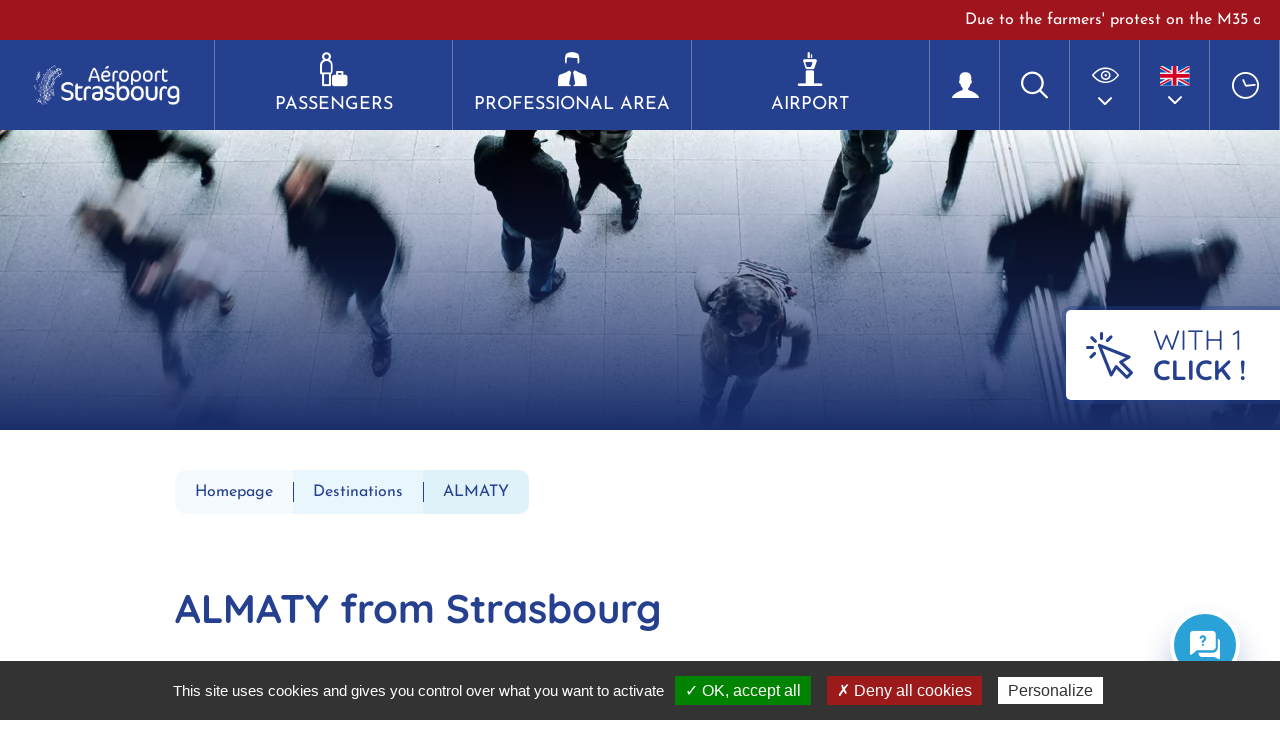

--- FILE ---
content_type: text/html; charset=UTF-8
request_url: https://www.strasbourg.aeroport.fr/en/villes-destinations/almaty-2/
body_size: 14671
content:
<!DOCTYPE html>
<html lang="en-GB">
<head>
	<meta charset="utf-8">
	<meta http-equiv="X-UA-Compatible" content="IE=edge">
	<title>ALMATY &#8211; Strasbourg Airport</title>
	<meta name="viewport" content="width=device-width, initial-scale=1.0">
	<meta name='robots' content='index, follow, max-image-preview:large, max-snippet:-1, max-video-preview:-1' />
<link rel="alternate" href="https://www.strasbourg.aeroport.fr/villes-destinations/almaty/" hreflang="fr" />
<link rel="alternate" href="https://www.strasbourg.aeroport.fr/en/villes-destinations/almaty-2/" hreflang="en" />
<link rel="alternate" href="https://www.strasbourg.aeroport.fr/de/villes-destinations/almaty-3/" hreflang="de" />

	<!-- This site is optimized with the Yoast SEO plugin v26.8 - https://yoast.com/product/yoast-seo-wordpress/ -->
	<link rel="canonical" href="https://www.strasbourg.aeroport.fr/en/villes-destinations/almaty-2/" />
	<meta property="og:locale" content="en_GB" />
	<meta property="og:locale:alternate" content="fr_FR" />
	<meta property="og:locale:alternate" content="de_DE" />
	<meta property="og:type" content="article" />
	<meta property="og:url" content="www.strasbourg.aeroport.fr/en/villes-destinations/almaty-2/" />
	<meta property="og:site_name" content="Strasbourg Airport" />
	<meta name="twitter:card" content="summary_large_image" />
	<script type="application/ld+json" class="yoast-schema-graph">{"@context":"https://schema.org","@graph":[{"@type":"WebPage","@id":"https://www.strasbourg.aeroport.fr/en/villes-destinations/almaty-2/","url":"https://www.strasbourg.aeroport.fr/en/villes-destinations/almaty-2/","name":"ALMATY - Strasbourg Airport","isPartOf":{"@id":"https://www.strasbourg.aeroport.fr/en/passengers/#website"},"datePublished":"2022-06-28T09:42:02+00:00","breadcrumb":{"@id":"https://www.strasbourg.aeroport.fr/en/villes-destinations/almaty-2/#breadcrumb"},"inLanguage":"en-GB","potentialAction":[{"@type":"ReadAction","target":["https://www.strasbourg.aeroport.fr/en/villes-destinations/almaty-2/"]}]},{"@type":"BreadcrumbList","@id":"https://www.strasbourg.aeroport.fr/en/villes-destinations/almaty-2/#breadcrumb","itemListElement":[{"@type":"ListItem","position":1,"name":"Homepage","item":"https://www.strasbourg.aeroport.fr/en/passengers/"},{"@type":"ListItem","position":2,"name":"ALMATY"}]},{"@type":"WebSite","@id":"https://www.strasbourg.aeroport.fr/en/passengers/#website","url":"https://www.strasbourg.aeroport.fr/en/passengers/","name":"Strasbourg Airport","description":"","potentialAction":[{"@type":"SearchAction","target":{"@type":"EntryPoint","urlTemplate":"https://www.strasbourg.aeroport.fr/en/passengers/?s={search_term_string}"},"query-input":{"@type":"PropertyValueSpecification","valueRequired":true,"valueName":"search_term_string"}}],"inLanguage":"en-GB"}]}</script>
	<!-- / Yoast SEO plugin. -->


<link rel="alternate" title="oEmbed (JSON)" type="application/json+oembed" href="https://www.strasbourg.aeroport.fr/wp-json/oembed/1.0/embed?url=https%3A%2F%2Fwww.strasbourg.aeroport.fr%2Fen%2Fvilles-destinations%2Falmaty-2%2F&#038;lang=en" />
<link rel="alternate" title="oEmbed (XML)" type="text/xml+oembed" href="https://www.strasbourg.aeroport.fr/wp-json/oembed/1.0/embed?url=https%3A%2F%2Fwww.strasbourg.aeroport.fr%2Fen%2Fvilles-destinations%2Falmaty-2%2F&#038;format=xml&#038;lang=en" />
<style id='wp-img-auto-sizes-contain-inline-css'>
img:is([sizes=auto i],[sizes^="auto," i]){contain-intrinsic-size:3000px 1500px}
/*# sourceURL=wp-img-auto-sizes-contain-inline-css */
</style>
<style id='wp-emoji-styles-inline-css'>

	img.wp-smiley, img.emoji {
		display: inline !important;
		border: none !important;
		box-shadow: none !important;
		height: 1em !important;
		width: 1em !important;
		margin: 0 0.07em !important;
		vertical-align: -0.1em !important;
		background: none !important;
		padding: 0 !important;
	}
/*# sourceURL=wp-emoji-styles-inline-css */
</style>
<style id='wp-block-library-inline-css'>
:root{--wp-block-synced-color:#7a00df;--wp-block-synced-color--rgb:122,0,223;--wp-bound-block-color:var(--wp-block-synced-color);--wp-editor-canvas-background:#ddd;--wp-admin-theme-color:#007cba;--wp-admin-theme-color--rgb:0,124,186;--wp-admin-theme-color-darker-10:#006ba1;--wp-admin-theme-color-darker-10--rgb:0,107,160.5;--wp-admin-theme-color-darker-20:#005a87;--wp-admin-theme-color-darker-20--rgb:0,90,135;--wp-admin-border-width-focus:2px}@media (min-resolution:192dpi){:root{--wp-admin-border-width-focus:1.5px}}.wp-element-button{cursor:pointer}:root .has-very-light-gray-background-color{background-color:#eee}:root .has-very-dark-gray-background-color{background-color:#313131}:root .has-very-light-gray-color{color:#eee}:root .has-very-dark-gray-color{color:#313131}:root .has-vivid-green-cyan-to-vivid-cyan-blue-gradient-background{background:linear-gradient(135deg,#00d084,#0693e3)}:root .has-purple-crush-gradient-background{background:linear-gradient(135deg,#34e2e4,#4721fb 50%,#ab1dfe)}:root .has-hazy-dawn-gradient-background{background:linear-gradient(135deg,#faaca8,#dad0ec)}:root .has-subdued-olive-gradient-background{background:linear-gradient(135deg,#fafae1,#67a671)}:root .has-atomic-cream-gradient-background{background:linear-gradient(135deg,#fdd79a,#004a59)}:root .has-nightshade-gradient-background{background:linear-gradient(135deg,#330968,#31cdcf)}:root .has-midnight-gradient-background{background:linear-gradient(135deg,#020381,#2874fc)}:root{--wp--preset--font-size--normal:16px;--wp--preset--font-size--huge:42px}.has-regular-font-size{font-size:1em}.has-larger-font-size{font-size:2.625em}.has-normal-font-size{font-size:var(--wp--preset--font-size--normal)}.has-huge-font-size{font-size:var(--wp--preset--font-size--huge)}.has-text-align-center{text-align:center}.has-text-align-left{text-align:left}.has-text-align-right{text-align:right}.has-fit-text{white-space:nowrap!important}#end-resizable-editor-section{display:none}.aligncenter{clear:both}.items-justified-left{justify-content:flex-start}.items-justified-center{justify-content:center}.items-justified-right{justify-content:flex-end}.items-justified-space-between{justify-content:space-between}.screen-reader-text{border:0;clip-path:inset(50%);height:1px;margin:-1px;overflow:hidden;padding:0;position:absolute;width:1px;word-wrap:normal!important}.screen-reader-text:focus{background-color:#ddd;clip-path:none;color:#444;display:block;font-size:1em;height:auto;left:5px;line-height:normal;padding:15px 23px 14px;text-decoration:none;top:5px;width:auto;z-index:100000}html :where(.has-border-color){border-style:solid}html :where([style*=border-top-color]){border-top-style:solid}html :where([style*=border-right-color]){border-right-style:solid}html :where([style*=border-bottom-color]){border-bottom-style:solid}html :where([style*=border-left-color]){border-left-style:solid}html :where([style*=border-width]){border-style:solid}html :where([style*=border-top-width]){border-top-style:solid}html :where([style*=border-right-width]){border-right-style:solid}html :where([style*=border-bottom-width]){border-bottom-style:solid}html :where([style*=border-left-width]){border-left-style:solid}html :where(img[class*=wp-image-]){height:auto;max-width:100%}:where(figure){margin:0 0 1em}html :where(.is-position-sticky){--wp-admin--admin-bar--position-offset:var(--wp-admin--admin-bar--height,0px)}@media screen and (max-width:600px){html :where(.is-position-sticky){--wp-admin--admin-bar--position-offset:0px}}

/*# sourceURL=wp-block-library-inline-css */
</style><style id='global-styles-inline-css'>
:root{--wp--preset--aspect-ratio--square: 1;--wp--preset--aspect-ratio--4-3: 4/3;--wp--preset--aspect-ratio--3-4: 3/4;--wp--preset--aspect-ratio--3-2: 3/2;--wp--preset--aspect-ratio--2-3: 2/3;--wp--preset--aspect-ratio--16-9: 16/9;--wp--preset--aspect-ratio--9-16: 9/16;--wp--preset--color--black: #000000;--wp--preset--color--cyan-bluish-gray: #abb8c3;--wp--preset--color--white: #ffffff;--wp--preset--color--pale-pink: #f78da7;--wp--preset--color--vivid-red: #cf2e2e;--wp--preset--color--luminous-vivid-orange: #ff6900;--wp--preset--color--luminous-vivid-amber: #fcb900;--wp--preset--color--light-green-cyan: #7bdcb5;--wp--preset--color--vivid-green-cyan: #00d084;--wp--preset--color--pale-cyan-blue: #8ed1fc;--wp--preset--color--vivid-cyan-blue: #0693e3;--wp--preset--color--vivid-purple: #9b51e0;--wp--preset--gradient--vivid-cyan-blue-to-vivid-purple: linear-gradient(135deg,rgb(6,147,227) 0%,rgb(155,81,224) 100%);--wp--preset--gradient--light-green-cyan-to-vivid-green-cyan: linear-gradient(135deg,rgb(122,220,180) 0%,rgb(0,208,130) 100%);--wp--preset--gradient--luminous-vivid-amber-to-luminous-vivid-orange: linear-gradient(135deg,rgb(252,185,0) 0%,rgb(255,105,0) 100%);--wp--preset--gradient--luminous-vivid-orange-to-vivid-red: linear-gradient(135deg,rgb(255,105,0) 0%,rgb(207,46,46) 100%);--wp--preset--gradient--very-light-gray-to-cyan-bluish-gray: linear-gradient(135deg,rgb(238,238,238) 0%,rgb(169,184,195) 100%);--wp--preset--gradient--cool-to-warm-spectrum: linear-gradient(135deg,rgb(74,234,220) 0%,rgb(151,120,209) 20%,rgb(207,42,186) 40%,rgb(238,44,130) 60%,rgb(251,105,98) 80%,rgb(254,248,76) 100%);--wp--preset--gradient--blush-light-purple: linear-gradient(135deg,rgb(255,206,236) 0%,rgb(152,150,240) 100%);--wp--preset--gradient--blush-bordeaux: linear-gradient(135deg,rgb(254,205,165) 0%,rgb(254,45,45) 50%,rgb(107,0,62) 100%);--wp--preset--gradient--luminous-dusk: linear-gradient(135deg,rgb(255,203,112) 0%,rgb(199,81,192) 50%,rgb(65,88,208) 100%);--wp--preset--gradient--pale-ocean: linear-gradient(135deg,rgb(255,245,203) 0%,rgb(182,227,212) 50%,rgb(51,167,181) 100%);--wp--preset--gradient--electric-grass: linear-gradient(135deg,rgb(202,248,128) 0%,rgb(113,206,126) 100%);--wp--preset--gradient--midnight: linear-gradient(135deg,rgb(2,3,129) 0%,rgb(40,116,252) 100%);--wp--preset--font-size--small: 13px;--wp--preset--font-size--medium: 20px;--wp--preset--font-size--large: 36px;--wp--preset--font-size--x-large: 42px;--wp--preset--spacing--20: 0.44rem;--wp--preset--spacing--30: 0.67rem;--wp--preset--spacing--40: 1rem;--wp--preset--spacing--50: 1.5rem;--wp--preset--spacing--60: 2.25rem;--wp--preset--spacing--70: 3.38rem;--wp--preset--spacing--80: 5.06rem;--wp--preset--shadow--natural: 6px 6px 9px rgba(0, 0, 0, 0.2);--wp--preset--shadow--deep: 12px 12px 50px rgba(0, 0, 0, 0.4);--wp--preset--shadow--sharp: 6px 6px 0px rgba(0, 0, 0, 0.2);--wp--preset--shadow--outlined: 6px 6px 0px -3px rgb(255, 255, 255), 6px 6px rgb(0, 0, 0);--wp--preset--shadow--crisp: 6px 6px 0px rgb(0, 0, 0);}:where(.is-layout-flex){gap: 0.5em;}:where(.is-layout-grid){gap: 0.5em;}body .is-layout-flex{display: flex;}.is-layout-flex{flex-wrap: wrap;align-items: center;}.is-layout-flex > :is(*, div){margin: 0;}body .is-layout-grid{display: grid;}.is-layout-grid > :is(*, div){margin: 0;}:where(.wp-block-columns.is-layout-flex){gap: 2em;}:where(.wp-block-columns.is-layout-grid){gap: 2em;}:where(.wp-block-post-template.is-layout-flex){gap: 1.25em;}:where(.wp-block-post-template.is-layout-grid){gap: 1.25em;}.has-black-color{color: var(--wp--preset--color--black) !important;}.has-cyan-bluish-gray-color{color: var(--wp--preset--color--cyan-bluish-gray) !important;}.has-white-color{color: var(--wp--preset--color--white) !important;}.has-pale-pink-color{color: var(--wp--preset--color--pale-pink) !important;}.has-vivid-red-color{color: var(--wp--preset--color--vivid-red) !important;}.has-luminous-vivid-orange-color{color: var(--wp--preset--color--luminous-vivid-orange) !important;}.has-luminous-vivid-amber-color{color: var(--wp--preset--color--luminous-vivid-amber) !important;}.has-light-green-cyan-color{color: var(--wp--preset--color--light-green-cyan) !important;}.has-vivid-green-cyan-color{color: var(--wp--preset--color--vivid-green-cyan) !important;}.has-pale-cyan-blue-color{color: var(--wp--preset--color--pale-cyan-blue) !important;}.has-vivid-cyan-blue-color{color: var(--wp--preset--color--vivid-cyan-blue) !important;}.has-vivid-purple-color{color: var(--wp--preset--color--vivid-purple) !important;}.has-black-background-color{background-color: var(--wp--preset--color--black) !important;}.has-cyan-bluish-gray-background-color{background-color: var(--wp--preset--color--cyan-bluish-gray) !important;}.has-white-background-color{background-color: var(--wp--preset--color--white) !important;}.has-pale-pink-background-color{background-color: var(--wp--preset--color--pale-pink) !important;}.has-vivid-red-background-color{background-color: var(--wp--preset--color--vivid-red) !important;}.has-luminous-vivid-orange-background-color{background-color: var(--wp--preset--color--luminous-vivid-orange) !important;}.has-luminous-vivid-amber-background-color{background-color: var(--wp--preset--color--luminous-vivid-amber) !important;}.has-light-green-cyan-background-color{background-color: var(--wp--preset--color--light-green-cyan) !important;}.has-vivid-green-cyan-background-color{background-color: var(--wp--preset--color--vivid-green-cyan) !important;}.has-pale-cyan-blue-background-color{background-color: var(--wp--preset--color--pale-cyan-blue) !important;}.has-vivid-cyan-blue-background-color{background-color: var(--wp--preset--color--vivid-cyan-blue) !important;}.has-vivid-purple-background-color{background-color: var(--wp--preset--color--vivid-purple) !important;}.has-black-border-color{border-color: var(--wp--preset--color--black) !important;}.has-cyan-bluish-gray-border-color{border-color: var(--wp--preset--color--cyan-bluish-gray) !important;}.has-white-border-color{border-color: var(--wp--preset--color--white) !important;}.has-pale-pink-border-color{border-color: var(--wp--preset--color--pale-pink) !important;}.has-vivid-red-border-color{border-color: var(--wp--preset--color--vivid-red) !important;}.has-luminous-vivid-orange-border-color{border-color: var(--wp--preset--color--luminous-vivid-orange) !important;}.has-luminous-vivid-amber-border-color{border-color: var(--wp--preset--color--luminous-vivid-amber) !important;}.has-light-green-cyan-border-color{border-color: var(--wp--preset--color--light-green-cyan) !important;}.has-vivid-green-cyan-border-color{border-color: var(--wp--preset--color--vivid-green-cyan) !important;}.has-pale-cyan-blue-border-color{border-color: var(--wp--preset--color--pale-cyan-blue) !important;}.has-vivid-cyan-blue-border-color{border-color: var(--wp--preset--color--vivid-cyan-blue) !important;}.has-vivid-purple-border-color{border-color: var(--wp--preset--color--vivid-purple) !important;}.has-vivid-cyan-blue-to-vivid-purple-gradient-background{background: var(--wp--preset--gradient--vivid-cyan-blue-to-vivid-purple) !important;}.has-light-green-cyan-to-vivid-green-cyan-gradient-background{background: var(--wp--preset--gradient--light-green-cyan-to-vivid-green-cyan) !important;}.has-luminous-vivid-amber-to-luminous-vivid-orange-gradient-background{background: var(--wp--preset--gradient--luminous-vivid-amber-to-luminous-vivid-orange) !important;}.has-luminous-vivid-orange-to-vivid-red-gradient-background{background: var(--wp--preset--gradient--luminous-vivid-orange-to-vivid-red) !important;}.has-very-light-gray-to-cyan-bluish-gray-gradient-background{background: var(--wp--preset--gradient--very-light-gray-to-cyan-bluish-gray) !important;}.has-cool-to-warm-spectrum-gradient-background{background: var(--wp--preset--gradient--cool-to-warm-spectrum) !important;}.has-blush-light-purple-gradient-background{background: var(--wp--preset--gradient--blush-light-purple) !important;}.has-blush-bordeaux-gradient-background{background: var(--wp--preset--gradient--blush-bordeaux) !important;}.has-luminous-dusk-gradient-background{background: var(--wp--preset--gradient--luminous-dusk) !important;}.has-pale-ocean-gradient-background{background: var(--wp--preset--gradient--pale-ocean) !important;}.has-electric-grass-gradient-background{background: var(--wp--preset--gradient--electric-grass) !important;}.has-midnight-gradient-background{background: var(--wp--preset--gradient--midnight) !important;}.has-small-font-size{font-size: var(--wp--preset--font-size--small) !important;}.has-medium-font-size{font-size: var(--wp--preset--font-size--medium) !important;}.has-large-font-size{font-size: var(--wp--preset--font-size--large) !important;}.has-x-large-font-size{font-size: var(--wp--preset--font-size--x-large) !important;}
/*# sourceURL=global-styles-inline-css */
</style>

<link rel='stylesheet' id='edsanimate-animo-css-css' href='https://www.strasbourg.aeroport.fr/wp-content/plugins/animate-it/assets/css/animate-animo.css?ver=6.9' media='all' />
<link rel='stylesheet' id='kd-style-css' href='https://www.strasbourg.aeroport.fr/wp-content/themes/aero-stras/css/style.scss.css?ver=6.9' media='all' />
<link rel='stylesheet' id='Swiper-css-css' href='https://www.strasbourg.aeroport.fr/wp-content/themes/aero-stras/css/swiper-bundle.min.css?ver=6.9' media='all' />
<style id='kadence-blocks-global-variables-inline-css'>
:root {--global-kb-font-size-sm:clamp(0.8rem, 0.73rem + 0.217vw, 0.9rem);--global-kb-font-size-md:clamp(1.1rem, 0.995rem + 0.326vw, 1.25rem);--global-kb-font-size-lg:clamp(1.75rem, 1.576rem + 0.543vw, 2rem);--global-kb-font-size-xl:clamp(2.25rem, 1.728rem + 1.63vw, 3rem);--global-kb-font-size-xxl:clamp(2.5rem, 1.456rem + 3.26vw, 4rem);--global-kb-font-size-xxxl:clamp(2.75rem, 0.489rem + 7.065vw, 6rem);}:root {--global-palette1: #3182CE;--global-palette2: #2B6CB0;--global-palette3: #1A202C;--global-palette4: #2D3748;--global-palette5: #4A5568;--global-palette6: #718096;--global-palette7: #EDF2F7;--global-palette8: #F7FAFC;--global-palette9: #ffffff;}
/*# sourceURL=kadence-blocks-global-variables-inline-css */
</style>
<script src="https://www.strasbourg.aeroport.fr/wp-includes/js/jquery/jquery.min.js?ver=3.7.1" id="jquery-core-js"></script>
<script src="https://www.strasbourg.aeroport.fr/wp-includes/js/jquery/jquery-migrate.min.js?ver=3.4.1" id="jquery-migrate-js"></script>
<script src="https://www.strasbourg.aeroport.fr/wp-content/plugins/kd-filinfo/js/script.js?ver=6.9" id="kd-filinfo-js-js"></script>
<link rel="https://api.w.org/" href="https://www.strasbourg.aeroport.fr/wp-json/" /><link rel="alternate" title="JSON" type="application/json" href="https://www.strasbourg.aeroport.fr/wp-json/wp/v2/ville_destinations/2465" /><link rel="EditURI" type="application/rsd+xml" title="RSD" href="https://www.strasbourg.aeroport.fr/xmlrpc.php?rsd" />
<link rel='shortlink' href='https://www.strasbourg.aeroport.fr/?p=2465' />
<!-- Matomo -->
<script>
  var _paq = window._paq = window._paq || [];
  /* tracker methods like "setCustomDimension" should be called before "trackPageView" */
  _paq.push(['trackPageView']);
  _paq.push(['enableLinkTracking']);
  (function() {
    var u="//stats.kardham-digital.com/";
    _paq.push(['setTrackerUrl', u+'matomo.php']);
    _paq.push(['setSiteId', '3']);
    var d=document, g=d.createElement('script'), s=d.getElementsByTagName('script')[0];
    g.async=true; g.src=u+'matomo.js'; s.parentNode.insertBefore(g,s);
  })();
</script>
<!-- End Matomo Code -->		<style id="wp-custom-css">
			.image100 img{
	width: 100% !important
}		</style>
			<script type="text/javascript">
		var ajaxurl = 'https://www.strasbourg.aeroport.fr/wp-admin/admin-ajax.php';
		</script>
	<link rel="stylesheet" href="https://enjoy-sxb.netlify.app/index.css?v=">
	<script type="module" crossorigin="" src="https://enjoy-sxb.netlify.app/index.js?v="></script>
	<script type="text/javascript" src="/utilities/tarteaucitron/tarteaucitron.js"></script>
	<script type="text/javascript">
		tarteaucitron.init({
			"hashtag": "#tarteaucitron", /* Ouverture automatique du panel avec le hashtag */
			"highPrivacy": false, /* désactiver le consentement implicite (en naviguant) ? */
			"orientation": "bottom", /* le bandeau doit être en haut (top) ou en bas (bottom) ? */
			"adblocker": false, /* Afficher un message si un adblocker est détecté */
			"showAlertSmall": false, /* afficher le petit bandeau en bas à droite ? */
			"cookieslist": true, /* Afficher la liste des cookies installés ? */
			"removeCredit": true, /* supprimer le lien vers la source ? */
			"privacyUrl": "/politique-de-confidentialite/",
		});
	</script>
</head>

<body class="wp-singular ville_destinations-template-default single single-ville_destinations postid-2465 wp-theme-aero-stras">

	<button type="button" name="toggle_accesdirects" class="class-toggler toggler_accesdirects d-none d-lg-flex" data-target="body" data-class="toggle_accesdirects"><i aria-hidden="true" class="icon-clic"></i><span>With 1 </br><strong>click !</strong></span></button>
	<aside id="en-un-clic">
    <button type="button" name="toggle_accesdirects" class="class-toggler" data-target="body" data-class="toggle_accesdirects"><i class="icon-fermer"></i></button>
                <div class="wrapper-acces">
                                    <div class="acces">
                        <a class="lien" href="https://www.strasbourg.aeroport.fr/en/passengers/to-travel/destination-map/" style="color: #25408F">
                            <div class="titre">Destination map</div>
                            <div aria-hidden="true" class="img" style="background-image:url('https://www.strasbourg.aeroport.fr/wp-content/uploads/2022/04/destinations.png')"></div>
                        </a>
                    </div>
                                    <div class="acces">
                        <a class="lien" href="https://www.strasbourg.aeroport.fr/en/passengers/to-travel/live-flight-information/" style="color: #a0141d">
                            <div class="titre">Track my flight</div>
                            <div aria-hidden="true" class="img" style="background-image:url('https://www.strasbourg.aeroport.fr/wp-content/uploads/2022/04/suivre-vol.png')"></div>
                        </a>
                    </div>
                                    <div class="acces">
                        <a class="lien" href="https://www.strasbourg.aeroport.fr/en/passengers/" style="color: #25408F">
                            <div class="titre">Tips</div>
                            <div aria-hidden="true" class="img" style="background-image:url('https://www.strasbourg.aeroport.fr/wp-content/uploads/2022/04/good-plans.png')"></div>
                        </a>
                    </div>
                                    <div class="acces">
                        <a class="lien" href="https://www.strasbourg.aeroport.fr/en/passengers/to-travel/passenger-guide/" style="color: #a0141d">
                            <div class="titre">Passenger guide</div>
                            <div aria-hidden="true" class="img" style="background-image:url('https://www.strasbourg.aeroport.fr/wp-content/uploads/2022/04/guide.png')"></div>
                        </a>
                    </div>
                                    <div class="acces">
                        <a class="lien" href="https://www.strasbourg.aeroport.fr/en/passengers/to-travel/terminal-map/" style="color: #25408F">
                            <div class="titre">Terminal map</div>
                            <div aria-hidden="true" class="img" style="background-image:url('https://www.strasbourg.aeroport.fr/wp-content/uploads/2022/04/plan-aerogare.png')"></div>
                        </a>
                    </div>
                                    <div class="acces">
                        <a class="lien" href="https://www.strasbourg.aeroport.fr/en/passengers/car-parks-and-access/parkings/" style="color: #a0141d">
                            <div class="titre">Car park</div>
                            <div aria-hidden="true" class="img" style="background-image:url('https://www.strasbourg.aeroport.fr/wp-content/uploads/2022/07/parking-1.png')"></div>
                        </a>
                    </div>
                            </div>
    </aside>

			<a href="https://www.strasbourg.aeroport.fr/en/frequently-asked-questions/" class="faq-opener">
			<i class="icon-chat" aria-hidden="true"></i>
			<div class="faq-bubble">
				<span>Do you have a question?</span>
				<span>Check our online help!</span>
			</div>
		</a>
	
	<header>
						<section class="alerte-info alerte-info-aerostras">
				<div class="defile-info">
					<div class="text-alerte" >
						<div class="w" >
																						<span>Due to the farmers' protest on the M35 on Tuesday 20 January and Wednesday 21 January, access to the airport may be disrupted. It is advisable to anticipate your trip and follow the recommended routes indicated to reach the airport.</span>																					</div>
					</div>
				</div>
			</section>
		
		<div class="header-logo-search-menu">
			<div class="logo col-auto">
				<img src="https://www.strasbourg.aeroport.fr/wp-content/themes/aero-stras/images/logo.png" alt="Strasbourg Airport"><h1 class="d-none">Strasbourg Airport</h1><a href="https://www.strasbourg.aeroport.fr/en/passengers" accesskey="1" ><span>Back to homepage</span></a>
			</div>
			<button type="button" name="toggle_accesdirects" class="class-toggler toggler_accesdirects d-flex d-lg-none" data-target="body" data-class="toggle_accesdirects"><i aria-hidden="true" class="icon-clic"></i></button>
			<nav class="navbar-principal d-none d-lg-block col p-0">
				<ul id="menu-main" class="main-menu"><li id="menu-item-39" class="passengers menu-item menu-item-type-post_type menu-item-object-page menu-item-home menu-item-39"><a href="https://www.strasbourg.aeroport.fr/en/passengers/"><i class="icon-passager"></i> Passengers</a></li>
<li id="menu-item-38" class="menu-item menu-item-type-post_type menu-item-object-page menu-item-38"><a href="https://www.strasbourg.aeroport.fr/en/professional-area/"><i class="icon-pro"></i> Professional area</a></li>
<li id="menu-item-37" class="menu-item menu-item-type-post_type menu-item-object-page menu-item-37"><a href="https://www.strasbourg.aeroport.fr/en/strasbourg-airport/"><i class="icon-aeroport"></i> Airport</a></li>
</ul>			</nav>
			<div class="outils d-none d-md-flex col-auto p-0">
				<div class="compte"><a href="/connexion/"><i aria-hidden="true" class="icon-compte"></i></a></div>
				<button class="no-btn search class-toggler" data-target="body" data-class="show-search"><i aria-hidden="true" class="icon-recherche"></i></button>
				<div id="accessibility-dropdown" class="dropdown show d-none d-xl-block">
					<button class="no-btn dropdown-toggle" role="button" id="dropdownAccessibility" data-toggle="dropdown" aria-haspopup="true" aria-expanded="false"><i aria-hidden="true" class="icon-handicap"></i></button>
					<div class="dropdown-menu" aria-labelledby="dropdownAccessibility">
						<button title="Augmenter le texte" class="no-btn dropdown-item bigger">A+</button>
						<button title="Diminuer le texte" class="no-btn dropdown-item smaller">A-</button>
						<button title="Niveau de gris" class="no-btn dropdown-item contraste"><i aria-hidden="true" class="icon-access"></i></button>
					</div>
				</div>
				<div id="partage-dropdown" class="dropdown show d-none d-xl-block">
					<button class="no-btn dropdown-toggle" role="button" id="dropdownPartage" data-toggle="dropdown" aria-haspopup="true" aria-expanded="false"><i aria-hidden="true" class="icon-social"></i></button>
					<div class="dropdown-menu" aria-labelledby="dropdownPartage">
																			<a target="_blank" href="https://www.facebook.com/aeroport.de.strasbourg" class="dropdown-item"><i aria-hidden="true" class="icon-fbk"></i></a>
													<a target="_blank" href="https://twitter.com/aeroport_sxb" class="dropdown-item"><i aria-hidden="true" class="icon-twitter"></i></a>
													<a target="_blank" href="https://instagram.com/aeroportstrasbourg" class="dropdown-item"><i aria-hidden="true" class="icon-insta"></i></a>
													<a target="_blank" href="https://www.youtube.com/channel/UCfeuMgb6mvcaQMaluD7WChA" class="dropdown-item"><i aria-hidden="true" class="icon-youtube"></i></a>
													<a target="_blank" href="https://fr.linkedin.com/company/aeroport-de-strasbourg" class="dropdown-item"><i aria-hidden="true" class="icon-linkedin"></i></a>
													<a target="_blank" href="https://www.snapchat.com/add/aeroportsxb" class="dropdown-item"><i aria-hidden="true" class="icon-Snapchat"></i></a>
											</div>
				</div>
				<div class="switcher-lang">
					<button class="no-btn menu-lang"><i class="flag-en"></i></button>
					<ul class="lang">
							<li class="lang-item lang-item-2 lang-item-fr lang-item-first"><a lang="fr-FR" hreflang="fr-FR" href="https://www.strasbourg.aeroport.fr/villes-destinations/almaty/"><img src="[data-uri]" alt="Français" width="16" height="11" style="width: 16px; height: 11px;" /></a></li>
	<li class="lang-item lang-item-6 lang-item-de"><a lang="de-DE" hreflang="de-DE" href="https://www.strasbourg.aeroport.fr/de/villes-destinations/almaty-3/"><img src="[data-uri]" alt="Deutsch" width="16" height="11" style="width: 16px; height: 11px;" /></a></li>
					</ul>
			    </div>
								<div class="aero-horaires d-none d-md-block"><a href="https://www.strasbourg.aeroport.fr/en/passengers/flight-programme-terminal-opening-hours/ "><i aria-hidden="true" class="icon-horaires"></i></a></div>
				<div class="meteo" data-api_url="/utilities/?ville=Strasbourg&type=xml&ico_theme=icones_3&nb_jour=1&lang=fr"></div>
			</div>
			<button aria-expanded="false" class="no-btn menu-toggler class-toggler d-block d-lg-none" data-target="body" data-class="fixed-position">
				<span aria-hidden="true"></span>
				<span aria-hidden="true"></span>
				<span aria-hidden="true"></span>
			</button>
		</div>
		<div class='static-nav-ctnr have-filinfo' >
			<div class="utilities-mobile d-flex d-md-none">
				<button class="no-btn search class-toggler" data-target="body" data-class="show-search"><i class="icon-recherche"></i></button>
				<div class="aero-horaires"><a href="https://www.strasbourg.aeroport.fr/en/passengers/flight-programme-terminal-opening-hours/ "><i aria-hidden="true" class="icon-horaires"></i></a></div>
				<ul class="lang">	<li class="lang-item lang-item-2 lang-item-fr lang-item-first"><a lang="fr-FR" hreflang="fr-FR" href="https://www.strasbourg.aeroport.fr/villes-destinations/almaty/"><img src="[data-uri]" alt="Français" width="16" height="11" style="width: 16px; height: 11px;" /></a></li>
	<li class="lang-item lang-item-4 lang-item-en current-lang"><a lang="en-GB" hreflang="en-GB" href="https://www.strasbourg.aeroport.fr/en/villes-destinations/almaty-2/" aria-current="true"><img src="[data-uri]" alt="English" width="16" height="11" style="width: 16px; height: 11px;" /></a></li>
	<li class="lang-item lang-item-6 lang-item-de"><a lang="de-DE" hreflang="de-DE" href="https://www.strasbourg.aeroport.fr/de/villes-destinations/almaty-3/"><img src="[data-uri]" alt="Deutsch" width="16" height="11" style="width: 16px; height: 11px;" /></a></li>
</ul>
			</div>
			<nav class="mega-menu">
				<ul id="menu-main-1" class="navbar-nav"><li class="passengers menu-item menu-item-type-post_type menu-item-object-page menu-item-has-children menu-item-has-children menu-item-has-children menu-item-has-children menu-item-has-children menu-item-has-children menu-item-has-children menu-item-has-children menu-item-has-children menu-item-home menu-item-has-children menu-item-39"><a href="https://www.strasbourg.aeroport.fr/en/passengers/"><i class="icon-passager"></i> Passengers</a><ul class="sub-menu depth0">	<li id="menu-item-77" class="menu-item menu-item-type-post_type menu-item-object-page menu-item-has-children menu-item-has-children menu-item-has-children menu-item-has-children menu-item-has-children menu-item-has-children menu-item-has-children menu-item-has-children menu-item-has-children menu-item-77"><a href="https://www.strasbourg.aeroport.fr/en/passengers/to-travel/" accesskey="2"><i class="icon-voyager"></i> To travel</a><ul class="sub-menu depth1"><div class="img-ambiance"><div style="background:url('https://www.strasbourg.aeroport.fr/wp-content/uploads/2022/06/background-cap-doi-di-du-lich_110850320-1024x682.jpg')no-repeat center/cover"></div></div><div class="list-sub-pages"><div class="titre d-block d-lg-none"><i class="icon-voyager"></i> To travel</div><li class="page_item page-item-4058"><a href="https://www.strasbourg.aeroport.fr/en/passengers/to-travel/destination-map/">Destination map</a></li>
<li class="page_item page-item-620"><a href="https://www.strasbourg.aeroport.fr/en/passengers/to-travel/live-flight-information/">Live flight information</a></li>
<li class="page_item page-item-98"><a href="https://www.strasbourg.aeroport.fr/en/passengers/to-travel/booking/">Booking</a></li>
<li class="page_item page-item-9176417"><a href="https://www.strasbourg.aeroport.fr/en/passengers/to-travel/holidays/">Holidays</a></li>
<li class="page_item page-item-413"><a href="https://www.strasbourg.aeroport.fr/en/passengers/to-travel/passenger-guide/">Passenger guide</a></li>
<li class="page_item page-item-1413"><a href="https://www.strasbourg.aeroport.fr/en/passengers/to-travel/airlines/">Airlines</a></li>
<li class="page_item page-item-1538"><a href="https://www.strasbourg.aeroport.fr/en/passengers/to-travel/terminal-map/">Terminal map</a></li>
</div><div class="close_sub1"><span class="d-block d-lg-none">Return</span><i class="icon-fermer d-none d-lg-block"></i></div></ul></li>
	<li id="menu-item-293" class="menu-item menu-item-type-post_type menu-item-object-page menu-item-has-children menu-item-has-children menu-item-has-children menu-item-has-children menu-item-has-children menu-item-has-children menu-item-has-children menu-item-has-children menu-item-293"><a href="https://www.strasbourg.aeroport.fr/en/passengers/car-parks-and-access/" accesskey="3"><i class="icon-parking"></i> Car parks and access</a><ul class="sub-menu depth1"><div class="img-ambiance"><div style="background:url('https://www.strasbourg.aeroport.fr/wp-content/uploads/2022/05/parking-1024x683.jpg')no-repeat center/cover"></div></div><div class="list-sub-pages"><div class="titre d-block d-lg-none"><i class="icon-parking"></i> Car parks and access</div><li class="page_item page-item-230"><a href="https://www.strasbourg.aeroport.fr/en/passengers/car-parks-and-access/parkings/">Car park</a></li>
<li class="page_item page-item-4802"><a href="https://www.strasbourg.aeroport.fr/en/passengers/car-parks-and-access/book-your-parking-space/">Book your parking space</a></li>
<li class="page_item page-item-1421"><a href="https://www.strasbourg.aeroport.fr/en/passengers/car-parks-and-access/car-hire/">Car hire</a></li>
<li class="page_item page-item-1449"><a href="https://www.strasbourg.aeroport.fr/en/passengers/car-parks-and-access/shuttle-train/">Shuttle train</a></li>
</div><div class="close_sub1"><span class="d-block d-lg-none">Return</span><i class="icon-fermer d-none d-lg-block"></i></div></ul></li>
	<li id="menu-item-292" class="menu-item menu-item-type-post_type menu-item-object-page menu-item-has-children menu-item-has-children menu-item-has-children menu-item-has-children menu-item-has-children menu-item-has-children menu-item-has-children menu-item-292"><a href="https://www.strasbourg.aeroport.fr/en/passengers/shops-restaurants-and-services/" accesskey="4"><i class="icon-commerce"></i> Shops restaurants and services</a><ul class="sub-menu depth1"><div class="img-ambiance"><div style="background:url('https://www.strasbourg.aeroport.fr/wp-content/uploads/2022/06/IMG_1161-scaled-e1656330615207-1024x692.jpg')no-repeat center/cover"></div></div><div class="list-sub-pages"><div class="titre d-block d-lg-none"><i class="icon-commerce"></i> Shops restaurants and services</div><li class="page_item page-item-120"><a href="https://www.strasbourg.aeroport.fr/en/passengers/shops-restaurants-and-services/shops/">Shops</a></li>
<li class="page_item page-item-1580"><a href="https://www.strasbourg.aeroport.fr/en/passengers/shops-restaurants-and-services/restaurants-and-bars/">Restaurants and bars</a></li>
<li class="page_item page-item-1428"><a href="https://www.strasbourg.aeroport.fr/en/passengers/shops-restaurants-and-services/travel-agencies/">Travel agencies</a></li>
<li class="page_item page-item-1482"><a href="https://www.strasbourg.aeroport.fr/en/passengers/shops-restaurants-and-services/services/">Services</a></li>
<li class="page_item page-item-1602"><a href="https://www.strasbourg.aeroport.fr/en/passengers/shops-restaurants-and-services/flight-simulator/">Flight simulator</a></li>
</div><div class="close_sub1"><span class="d-block d-lg-none">Return</span><i class="icon-fermer d-none d-lg-block"></i></div></ul></li>
	<li id="menu-item-291" class="menu-item menu-item-type-post_type menu-item-object-page menu-item-has-children menu-item-has-children menu-item-has-children menu-item-has-children menu-item-has-children menu-item-has-children menu-item-291"><a href="https://www.strasbourg.aeroport.fr/en/passengers/discover-strasbourg-and-alsace/" accesskey="5"><i class="icon-cathedrale"></i> Discover Strasbourg and Alsace</a><ul class="sub-menu depth1"><div class="img-ambiance"><div style="background:url('https://www.strasbourg.aeroport.fr/wp-content/uploads/2022/06/vignoble.jpg')no-repeat center/cover"></div></div><div class="list-sub-pages"><div class="titre d-block d-lg-none"><i class="icon-cathedrale"></i> Discover Strasbourg and Alsace</div><li class="page_item page-item-1609"><a href="https://www.strasbourg.aeroport.fr/en/passengers/discover-strasbourg-and-alsace/event-calendar/">Event calendar</a></li>
<li class="page_item page-item-1623"><a href="https://www.strasbourg.aeroport.fr/en/passengers/discover-strasbourg-and-alsace/tourism-in-alsace/">Tourism in Alsace</a></li>
<li class="page_item page-item-1613"><a href="https://www.strasbourg.aeroport.fr/en/passengers/discover-strasbourg-and-alsace/alsace-videos/">Alsace videos</a></li>
</div><div class="close_sub1"><span class="d-block d-lg-none">Return</span><i class="icon-fermer d-none d-lg-block"></i></div></ul></li>
 <div class="close_sub0 d-block d-lg-none">Return</div></ul></li>
<li class="menu-item menu-item-type-post_type menu-item-object-page menu-item-has-children menu-item-has-children menu-item-has-children menu-item-has-children menu-item-has-children menu-item-has-children menu-item-38"><a href="https://www.strasbourg.aeroport.fr/en/professional-area/"><i class="icon-pro"></i> Professional area</a><ul class="sub-menu depth0">	<li id="menu-item-290" class="menu-item menu-item-type-post_type menu-item-object-page menu-item-has-children menu-item-has-children menu-item-has-children menu-item-has-children menu-item-has-children menu-item-290"><a href="https://www.strasbourg.aeroport.fr/en/professional-area/are-you-a-company/" accesskey="6">You are a COMPANY</a><ul class="sub-menu depth1"><div class="img-ambiance"><div style="background:url('https://www.strasbourg.aeroport.fr/wp-content/uploads/2022/06/shutterstock_149586458-1024x644.jpg')no-repeat center/cover"></div></div><div class="list-sub-pages"><div class="titre d-block d-lg-none">You are a COMPANY</div><li class="page_item page-item-1645"><a href="https://www.strasbourg.aeroport.fr/en/professional-area/are-you-a-company/rooms-and-rates-2/">Business centre</a></li>
<li class="page_item page-item-1700"><a href="https://www.strasbourg.aeroport.fr/en/professional-area/are-you-a-company/business-aviation/">Business aviation airline</a></li>
<li class="page_item page-item-6462"><a href="https://www.strasbourg.aeroport.fr/en/professional-area/are-you-a-company/premises-and-land-for-rent-2/">Premises and land for rent</a></li>
<li class="page_item page-item-1686"><a href="https://www.strasbourg.aeroport.fr/en/professional-area/are-you-a-company/freight/">Freight</a></li>
<li class="page_item page-item-6489"><a href="https://www.strasbourg.aeroport.fr/en/professional-area/are-you-a-company/set-up-your-business-at-the-airport/">Set up your business at the airport</a></li>
<li class="page_item page-item-1634"><a href="https://www.strasbourg.aeroport.fr/en/professional-area/are-you-a-company/price-guide/">Price guide</a></li>
<li class="page_item page-item-4696"><a href="https://www.strasbourg.aeroport.fr/en/professional-area/are-you-a-company/advertising-at-the-airport/">Advertising at the Airport</a></li>
</div><div class="close_sub1"><span class="d-block d-lg-none">Return</span><i class="icon-fermer d-none d-lg-block"></i></div></ul></li>
	<li id="menu-item-289" class="menu-item menu-item-type-post_type menu-item-object-page menu-item-has-children menu-item-has-children menu-item-has-children menu-item-has-children menu-item-289"><a href="https://www.strasbourg.aeroport.fr/en/professional-area/you-are-media/">You are MEDIA</a><ul class="sub-menu depth1"><div class="img-ambiance"><div style="background:url('https://www.strasbourg.aeroport.fr/wp-content/uploads/2022/06/shutterstock_172885163-1024x681.jpg')no-repeat center/cover"></div></div><div class="list-sub-pages"><div class="titre d-block d-lg-none">You are MEDIA</div><li class="page_item page-item-1690"><a href="https://www.strasbourg.aeroport.fr/en/professional-area/you-are-media/press-releases/">Press releases</a></li>
<li class="page_item page-item-1694"><a href="https://www.strasbourg.aeroport.fr/en/professional-area/you-are-media/reporting-conditions/">Reporting conditions</a></li>
</div><div class="close_sub1"><span class="d-block d-lg-none">Return</span><i class="icon-fermer d-none d-lg-block"></i></div></ul></li>
	<li id="menu-item-288" class="menu-item menu-item-type-post_type menu-item-object-page menu-item-has-children menu-item-has-children menu-item-has-children menu-item-288"><a href="https://www.strasbourg.aeroport.fr/en/professional-area/you-are-an-airline/">You are an AIRLINE</a><ul class="sub-menu depth1"><div class="img-ambiance"><div style="background:url('https://www.strasbourg.aeroport.fr/wp-content/uploads/2022/06/shutterstock_99376979-1024x683.jpg')no-repeat center/cover"></div></div><div class="list-sub-pages"><div class="titre d-block d-lg-none">You are an AIRLINE</div><li class="page_item page-item-2375"><a href="https://www.strasbourg.aeroport.fr/en/professional-area/you-are-an-airline/establishing-a-business-in-the-general-aviation-zone/">General aviation airline</a></li>
<li class="page_item page-item-5535"><a href="https://www.strasbourg.aeroport.fr/en/professional-area/you-are-an-airline/commercial-airline/">Commercial airline</a></li>
<li class="page_item page-item-1709"><a href="https://www.strasbourg.aeroport.fr/en/professional-area/you-are-an-airline/price-guide/">Price guide</a></li>
</div><div class="close_sub1"><span class="d-block d-lg-none">Return</span><i class="icon-fermer d-none d-lg-block"></i></div></ul></li>
 <div class="close_sub0 d-block d-lg-none">Return</div></ul></li>
<li class="menu-item menu-item-type-post_type menu-item-object-page menu-item-has-children menu-item-has-children menu-item-has-children menu-item-37"><a href="https://www.strasbourg.aeroport.fr/en/strasbourg-airport/"><i class="icon-aeroport"></i> Airport</a><ul class="sub-menu depth0">	<li id="menu-item-286" class="menu-item menu-item-type-post_type menu-item-object-page menu-item-has-children menu-item-has-children menu-item-286"><a href="https://www.strasbourg.aeroport.fr/en/strasbourg-airport/operation/" accesskey="7">Operation</a><ul class="sub-menu depth1"><div class="img-ambiance"><div style="background:url('https://www.strasbourg.aeroport.fr/wp-content/uploads/2022/06/Hc-2022-e1656081041956.jpg')no-repeat center/cover"></div></div><div class="list-sub-pages"><div class="titre d-block d-lg-none">Operation</div><li class="page_item page-item-1373"><a href="https://www.strasbourg.aeroport.fr/en/strasbourg-airport/operation/security-and-safety/">Security and safety</a></li>
<li class="page_item page-item-1721"><a href="https://www.strasbourg.aeroport.fr/en/strasbourg-airport/operation/airport-management/">Airport management</a></li>
<li class="page_item page-item-4823"><a href="https://www.strasbourg.aeroport.fr/en/strasbourg-airport/operation/hey-figures/">key figures</a></li>
</div><div class="close_sub1"><span class="d-block d-lg-none">Return</span><i class="icon-fermer d-none d-lg-block"></i></div></ul></li>
	<li id="menu-item-285" class="menu-item menu-item-type-post_type menu-item-object-page menu-item-has-children menu-item-285"><a href="https://www.strasbourg.aeroport.fr/en/strasbourg-airport/csr-approach/">CSR approach</a><ul class="sub-menu depth1"><div class="img-ambiance"><div style="background:url('https://www.strasbourg.aeroport.fr/wp-content/uploads/2022/06/team-spirit-g63327e78c_1920-1024x829.jpg')no-repeat center/cover"></div></div><div class="list-sub-pages"><div class="titre d-block d-lg-none">CSR approach</div><li class="page_item page-item-1736"><a href="https://www.strasbourg.aeroport.fr/en/strasbourg-airport/csr-approach/environment/">Sustainable development</a></li>
<li class="page_item page-item-1745"><a href="https://www.strasbourg.aeroport.fr/en/strasbourg-airport/csr-approach/quality/">Commitment to quality</a></li>
</div><div class="close_sub1"><span class="d-block d-lg-none">Return</span><i class="icon-fermer d-none d-lg-block"></i></div></ul></li>
	<li id="menu-item-284" class="menu-item menu-item-type-post_type menu-item-object-page menu-item-284"><a href="https://www.strasbourg.aeroport.fr/en/strasbourg-airport/recruitment/">Recruitment</a></li>
	<li id="menu-item-4964" class="menu-item menu-item-type-post_type menu-item-object-page menu-item-4964"><a href="https://www.strasbourg.aeroport.fr/en/strasbourg-airport/magazine/">Airport magazine </a></li>
 <div class="close_sub0 d-block d-lg-none">Return</div></ul></li>
</ul>			</nav>
		</div>
	</header>

	<div class="search_form">
		<form method="get" class="searchform" action="https://www.strasbourg.aeroport.fr/en/">
            <input type="text" class="field" name="s" placeholder="Search on the website" value="" />
        <button type="submit" class="submit searchsubmit" name="submit" value="Search" title="Start my search"><i class="icon-recherche"></i></button>
</form>		<button class="no-btn close_search class-toggler" data-target="body" data-class="show-search"><i aria-hidden="true" class="icon-fermer"></i></button>
	</div>


	
<section id="banniere" style="background:linear-gradient(180deg, rgba(37, 64, 143, 0) 0%, rgba(25, 45, 106, 1) 100%),url('https://www.strasbourg.aeroport.fr/wp-content/uploads/2022/04/banniere-1920x600.jpg') no-repeat center/cover; background-position:"></section>

	<div class="container" >
		<div class="row">
			<section id="breadcrumbs" class="col-12"><ul class="breadcrumbs"><li class="item-home"><a class="bread-link bread-home" href="https://www.strasbourg.aeroport.fr/en/passengers" title="Homepage">Homepage</a></li><li class="item-cat item-custom-post-type-ville_destinations"><a class="bread-cat bread-custom-post-type-ville_destinations" href="" >Destinations</a></li><li class="item-current item-2465">ALMATY</li></ul></section>
			<main role="main" class="col-lg-12 col-xl-12">
				<div class="page-content">
					<div class="wysiwyg">
						<h1>ALMATY <span class='extend' >from Strasbourg</span></h1>

						<div class="detail-destination">
							<div class="description"></div>
							<!-- <br />
<b>Warning</b>:  usort() expects parameter 1 to be array, null given in <b>/web1/strasbourg.aeroport.fr/public_html/wp-content/themes/aero-stras/functions-aerostras.php</b> on line <b>639</b><br />
							<div class="horaires 79a654aa83477a158df136d4b96f931d">
								<div class="table">
									<table class="tableau_horaires">
										<thead>
											<tr>
												<th>Validity</th>
												<th class='jour'>Mo</th>
												<th class='jour'>Tu</th>
												<th class='jour'>We</th>
												<th class='jour'>Th</th>
												<th class='jour'>Fr</th>
												<th class='jour'>Sa</th>
												<th class='jour'>Su</th>
												<th>Airline</th>
											</tr>
										</thead>
										<tbody>
																					</tbody>
									</table>
								</div>
							</div>

							
							<p class="legal_disclaimer" >Flight schedule subject to change without notice. Airlines reserve the right to change their flight schedules. The Airport cannot be held responsible for timetable changes. Some lines may be reduced during school holidays and public holidays.</p> -->
						</div>

						<div class="recherche-destination">
							
							<!-- {include file="widgets/liligo_bottom.tpl" code_aeroport=$datas.CODE  nom_destination=$datas.NOM} -->

							<div  class="resatravel-ct calendar">
    <h2>Book your flight from <strong>Strasbourg</strong><small>with our partner <strong>Resatravel</strong></small></h2>
    <div id="resatravel_container" class=" calendar">
        <iframe src="https://strasbourg-airport.resatravel.com/calendar/SXB-ALA" name="resatravel_engine" id="resatravel_engine"></iframe>
    </div>
</div>
						</div>
					</div>
				</div>
			</main>
			<!-- <aside id="sidebar" class="col-lg-5 col-xl-3"><div class="sidebar">
	
	
	
	
</div>
</aside> -->
		</div>
	</div>
	
	<footer>

		<div class="wrapper-go-top container"><button class="no-btn" id="go-top"><i aria-hidden="true" class="icon-fleche4"></i></button></div>
		<div class="top-footer">
			<div class="background" style="background:linear-gradient(180deg, #00024A00 0%, #182F71 100%), url('https://www.strasbourg.aeroport.fr/wp-content/uploads/2023/04/fond-footer.jpg')no-repeat center/cover"></div>
			<div class="wrapper-hublot">
				<div class="hublot d-none d-lg-flex"></div>
				<div class="hublot h-bleu">
					<h3>Subscribe</br><strong>to newsletter</strong></h3>
					<form class="form-newsletter" method='get' accept-charset='UTF-8' name='oi_form' action='https://link.kardham-digital.com/oi/443/02c611b7b89eae5ea343c409b555d8d3'>
						<label for="">
							<span> Your email address (required field) </span>
							<input class="email-inp" placeholder="Email-Adress *" type='text' name='email'/>
						</label>
						<input type='hidden' name='goto' value='' />
						<input type='hidden' name='iehack' value='&#9760;' />
						<p> By providing your email address, you agree to receive our latest newsletter by email each month and you acknowledge our privacy policy. </p>
						<a class="policy" href="https://www.strasbourg.aeroport.fr/politique-de-confidentialite/"> En savoir plus sur la gestion de vos données et vos droits. </a>
						<input type='submit' class="btn-newsletter" value="Register" />
					</form>
				</div>
				<div class="hublot h-blanc">
					<h3>Contact <strong>us</strong></h3>
					<img height="170" width="47" style="width: 100%;max-width: 170px;" src="https://www.strasbourg.aeroport.fr/wp-content/themes/aero-stras/images/logo-footer-HD.png" alt="Strasbourg Airport">
					<hr>
					<div class="adresse">
						RM 221/Route de l'Aéroport<br />
67960 Entzheim<br />
<a href="mailto:information@strasbourg.aeroport.fr">information@strasbourg.aeroport.fr</a><br />
<br />
<a class="btn btn-bleu" href="https://www.strasbourg.aeroport.fr/en/contact-2/">Contact us</a><br />
<br />
<a class="lien-policy" href="/en/privacy-policy/">En savoir plus sur la gestion de vos données et vos droits.</a>					</div>
					<div class="socials">
																			<a target="_blank" href="https://www.facebook.com/aeroport.de.strasbourg"><i class="icon-fbk"></i></a>
													<a target="_blank" href="https://twitter.com/aeroport_sxb"><i class="icon-twitter"></i></a>
													<a target="_blank" href="https://instagram.com/aeroportstrasbourg"><i class="icon-insta"></i></a>
													<a target="_blank" href="https://www.youtube.com/channel/UCfeuMgb6mvcaQMaluD7WChA"><i class="icon-youtube"></i></a>
													<a target="_blank" href="https://fr.linkedin.com/company/aeroport-de-strasbourg"><i class="icon-linkedin"></i></a>
													<a target="_blank" href="https://www.snapchat.com/add/aeroportsxb"><i class="icon-Snapchat"></i></a>
											</div>
				</div>
				<div class="hublot d-none d-lg-flex"></div>
			</div>
			<div class="container">
				<div class="companies-footer">
					<h3>Airlines</h3>
											<div class="d-flex wrapper-companies">
															<a href="https://fr.aegeanair.com/" target="_blank">
									<img src="https://www.strasbourg.aeroport.fr/wp-content/uploads/2022/04/aeg.png" alt="Aegean">
								</a>
															<a href="https://airalgerie.dz/" target="_blank">
									<img src="https://www.strasbourg.aeroport.fr/wp-content/uploads/2025/12/air-algerie-blanc.png" alt="Air Algérie">
								</a>
															<a href="https://www.chalair.fr/" target="_blank">
									<img src="https://www.strasbourg.aeroport.fr/wp-content/uploads/2025/12/chalair-blanc.png" alt="Chalair">
								</a>
															<a href="https://www.easyjet.com/fr" target="_blank">
									<img src="https://www.strasbourg.aeroport.fr/wp-content/uploads/2024/06/easyjet-blanc.png" alt="EasyJet">
								</a>
															<a href="https://www.iberia.com/fr/" target="_blank">
									<img src="https://www.strasbourg.aeroport.fr/wp-content/uploads/2022/04/ibe.png" alt="Iberia">
								</a>
															<a href="https://www.lot.com/fr/fr" target="_blank">
									<img src="https://www.strasbourg.aeroport.fr/wp-content/uploads/2022/04/lot.png" alt="LOT">
								</a>
															<a href="https://www.lufthansa.com/fr/fr/homepage" target="_blank">
									<img src="https://www.strasbourg.aeroport.fr/wp-content/uploads/2022/04/luft.png" alt="Lufthansa">
								</a>
															<a href="https://www.nouvelair.com/fr" target="_blank">
									<img src="https://www.strasbourg.aeroport.fr/wp-content/uploads/2022/04/nouv.png" alt="Nouvelair">
								</a>
															<a href="https://www.royalairmaroc.com/fr-fr" target="_blank">
									<img src="https://www.strasbourg.aeroport.fr/wp-content/uploads/2022/04/royal.png" alt="Royal air maroc">
								</a>
															<a href="https://www.tarom.ro/fr" target="_blank">
									<img src="https://www.strasbourg.aeroport.fr/wp-content/uploads/2022/04/taro.png" alt="Tarom">
								</a>
															<a href="https://www.transavia.com/" target="_blank">
									<img src="https://www.strasbourg.aeroport.fr/wp-content/uploads/2023/05/TRANSAVIA-BLANC.png" alt="Transavia">
								</a>
															<a href="https://www.tunisair.com" target="_blank">
									<img src="https://www.strasbourg.aeroport.fr/wp-content/uploads/2022/04/tuni.png" alt="Tunisair">
								</a>
															<a href="https://www.twinjet.fr/" target="">
									<img src="https://www.strasbourg.aeroport.fr/wp-content/uploads/2022/04/twin.png" alt="TwinJet">
								</a>
															<a href="https://www.volotea.com/fr/" target="_blank">
									<img src="https://www.strasbourg.aeroport.fr/wp-content/uploads/2022/04/volo.png" alt="Volotea">
								</a>
													</div>
									</div>
			</div>
		</div>
		<div class="sub-footer">
			<div class="container">
				<div class="wrapper">
					<div class="menu-footer-container"><ul id="menu-footer" class="footer-menu"><li id="menu-item-9145716" class="menu-item menu-item-type-post_type menu-item-object-page menu-item-9145716"><a href="https://www.strasbourg.aeroport.fr/accessibility/">Accessibility</a></li>
<li id="menu-item-64" class="menu-item menu-item-type-post_type menu-item-object-page menu-item-64"><a href="https://www.strasbourg.aeroport.fr/en/legal-notice/">Legal notice</a></li>
<li id="menu-item-63" class="menu-item menu-item-type-post_type menu-item-object-page menu-item-privacy-policy menu-item-63"><a rel="privacy-policy" href="https://www.strasbourg.aeroport.fr/en/privacy-policy/">Privacy policy</a></li>
<li id="menu-item-65" class="menu-item menu-item-type-post_type menu-item-object-page menu-item-65"><a href="https://www.strasbourg.aeroport.fr/en/sitemap/">Sitemap</a></li>
<li id="menu-item-9145647" class="sr-only menu-item menu-item-type-post_type menu-item-object-page menu-item-9145647"><a href="https://www.strasbourg.aeroport.fr/en/search/" accesskey="8">Search</a></li>
<li>
				<a href='#' class='rgpd-mgr'>Cookie management</a>
			</li></ul></div>					<div class="copyright">
						<a href="https://www.kardham-digital.com/" target="_blank" class="logo-kd not-under"><span>© 2022</span> <img src="https://www.strasbourg.aeroport.fr/wp-content/themes/aero-stras/images/kd_dark.png" alt=""></a>
					</div>
				</div>
			</div>
		</div>
	</footer>
		<script type="speculationrules">
{"prefetch":[{"source":"document","where":{"and":[{"href_matches":"/*"},{"not":{"href_matches":["/wp-*.php","/wp-admin/*","/wp-content/uploads/*","/wp-content/*","/wp-content/plugins/*","/wp-content/themes/aero-stras/*","/*\\?(.+)"]}},{"not":{"selector_matches":"a[rel~=\"nofollow\"]"}},{"not":{"selector_matches":".no-prefetch, .no-prefetch a"}}]},"eagerness":"conservative"}]}
</script>
<script src="https://www.strasbourg.aeroport.fr/wp-content/plugins/animate-it/assets/js/animo.min.js?ver=1.0.3" id="edsanimate-animo-script-js"></script>
<script src="https://www.strasbourg.aeroport.fr/wp-content/plugins/animate-it/assets/js/jquery.ba-throttle-debounce.min.js?ver=1.1" id="edsanimate-throttle-debounce-script-js"></script>
<script src="https://www.strasbourg.aeroport.fr/wp-content/plugins/animate-it/assets/js/viewportchecker.js?ver=1.4.4" id="viewportcheck-script-js"></script>
<script src="https://www.strasbourg.aeroport.fr/wp-content/plugins/animate-it/assets/js/edsanimate.js?ver=1.4.4" id="edsanimate-script-js"></script>
<script id="edsanimate-site-script-js-extra">
var edsanimate_options = {"offset":"75","hide_hz_scrollbar":"1","hide_vl_scrollbar":"0"};
//# sourceURL=edsanimate-site-script-js-extra
</script>
<script src="https://www.strasbourg.aeroport.fr/wp-content/plugins/animate-it/assets/js/edsanimate.site.js?ver=1.4.5" id="edsanimate-site-script-js"></script>
<script id="pll_cookie_script-js-after">
(function() {
				var expirationDate = new Date();
				expirationDate.setTime( expirationDate.getTime() + 31536000 * 1000 );
				document.cookie = "pll_language=en; expires=" + expirationDate.toUTCString() + "; path=/; secure; SameSite=Lax";
			}());

//# sourceURL=pll_cookie_script-js-after
</script>
<script src="https://www.strasbourg.aeroport.fr/wp-content/themes/aero-stras/js/popper.min.js" id="popper-js-js"></script>
<script src="https://www.strasbourg.aeroport.fr/wp-content/themes/aero-stras/js/bootstrap.bundle.min.js" id="bootstrap-bundle-js-js"></script>
<script src="https://www.strasbourg.aeroport.fr/wp-content/themes/aero-stras/js/script.js" id="kd-js-js"></script>
<script src="https://www.strasbourg.aeroport.fr/wp-content/themes/aero-stras/js/swiper-bundle.min.js" id="Swiper-js-js"></script>
<script src="https://www.strasbourg.aeroport.fr/wp-content/themes/aero-stras/js/accordion.min.js" id="accordion-js-js"></script>
<script id="wp-emoji-settings" type="application/json">
{"baseUrl":"https://s.w.org/images/core/emoji/17.0.2/72x72/","ext":".png","svgUrl":"https://s.w.org/images/core/emoji/17.0.2/svg/","svgExt":".svg","source":{"concatemoji":"https://www.strasbourg.aeroport.fr/wp-includes/js/wp-emoji-release.min.js?ver=6.9"}}
</script>
<script type="module">
/*! This file is auto-generated */
const a=JSON.parse(document.getElementById("wp-emoji-settings").textContent),o=(window._wpemojiSettings=a,"wpEmojiSettingsSupports"),s=["flag","emoji"];function i(e){try{var t={supportTests:e,timestamp:(new Date).valueOf()};sessionStorage.setItem(o,JSON.stringify(t))}catch(e){}}function c(e,t,n){e.clearRect(0,0,e.canvas.width,e.canvas.height),e.fillText(t,0,0);t=new Uint32Array(e.getImageData(0,0,e.canvas.width,e.canvas.height).data);e.clearRect(0,0,e.canvas.width,e.canvas.height),e.fillText(n,0,0);const a=new Uint32Array(e.getImageData(0,0,e.canvas.width,e.canvas.height).data);return t.every((e,t)=>e===a[t])}function p(e,t){e.clearRect(0,0,e.canvas.width,e.canvas.height),e.fillText(t,0,0);var n=e.getImageData(16,16,1,1);for(let e=0;e<n.data.length;e++)if(0!==n.data[e])return!1;return!0}function u(e,t,n,a){switch(t){case"flag":return n(e,"\ud83c\udff3\ufe0f\u200d\u26a7\ufe0f","\ud83c\udff3\ufe0f\u200b\u26a7\ufe0f")?!1:!n(e,"\ud83c\udde8\ud83c\uddf6","\ud83c\udde8\u200b\ud83c\uddf6")&&!n(e,"\ud83c\udff4\udb40\udc67\udb40\udc62\udb40\udc65\udb40\udc6e\udb40\udc67\udb40\udc7f","\ud83c\udff4\u200b\udb40\udc67\u200b\udb40\udc62\u200b\udb40\udc65\u200b\udb40\udc6e\u200b\udb40\udc67\u200b\udb40\udc7f");case"emoji":return!a(e,"\ud83e\u1fac8")}return!1}function f(e,t,n,a){let r;const o=(r="undefined"!=typeof WorkerGlobalScope&&self instanceof WorkerGlobalScope?new OffscreenCanvas(300,150):document.createElement("canvas")).getContext("2d",{willReadFrequently:!0}),s=(o.textBaseline="top",o.font="600 32px Arial",{});return e.forEach(e=>{s[e]=t(o,e,n,a)}),s}function r(e){var t=document.createElement("script");t.src=e,t.defer=!0,document.head.appendChild(t)}a.supports={everything:!0,everythingExceptFlag:!0},new Promise(t=>{let n=function(){try{var e=JSON.parse(sessionStorage.getItem(o));if("object"==typeof e&&"number"==typeof e.timestamp&&(new Date).valueOf()<e.timestamp+604800&&"object"==typeof e.supportTests)return e.supportTests}catch(e){}return null}();if(!n){if("undefined"!=typeof Worker&&"undefined"!=typeof OffscreenCanvas&&"undefined"!=typeof URL&&URL.createObjectURL&&"undefined"!=typeof Blob)try{var e="postMessage("+f.toString()+"("+[JSON.stringify(s),u.toString(),c.toString(),p.toString()].join(",")+"));",a=new Blob([e],{type:"text/javascript"});const r=new Worker(URL.createObjectURL(a),{name:"wpTestEmojiSupports"});return void(r.onmessage=e=>{i(n=e.data),r.terminate(),t(n)})}catch(e){}i(n=f(s,u,c,p))}t(n)}).then(e=>{for(const n in e)a.supports[n]=e[n],a.supports.everything=a.supports.everything&&a.supports[n],"flag"!==n&&(a.supports.everythingExceptFlag=a.supports.everythingExceptFlag&&a.supports[n]);var t;a.supports.everythingExceptFlag=a.supports.everythingExceptFlag&&!a.supports.flag,a.supports.everything||((t=a.source||{}).concatemoji?r(t.concatemoji):t.wpemoji&&t.twemoji&&(r(t.twemoji),r(t.wpemoji)))});
//# sourceURL=https://www.strasbourg.aeroport.fr/wp-includes/js/wp-emoji-loader.min.js
</script>
	<script>
	    tarteaucitron.user.gtagUa = '';
	    tarteaucitron.user.gtagMore = function () {};
		(tarteaucitron.job = tarteaucitron.job || []).push('recaptcha'); //reCAPTCHA
	</script>
</body>
</html>

<!-- Dynamic page generated in 0.980 seconds. -->
<!-- Cached page generated by WP-Super-Cache on 2026-01-20 20:37:09 -->

<!-- Super Cache dynamic page detected but late init not set. See the readme.txt for further details. -->
<!-- Dynamic Super Cache -->

--- FILE ---
content_type: text/html; charset=UTF-8
request_url: https://www.strasbourg.aeroport.fr/utilities/?ville=Strasbourg&type=xml&ico_theme=icones_3&nb_jour=1&lang=fr
body_size: 135
content:
<?xml version='1.0' encoding='UTF-8'?>
			<weather><day><jour>Mardi</jour>
					<number>20</number>
					<mois><![CDATA[Jan.]]></mois>
					<mois_long><![CDATA[Janvier]]></mois_long>
					<t_min>-1</t_min>
					<t_max>3</t_max>
					<temp>1</temp>
					<picto>http://www.strasbourg.aeroport.fr/utilities/icones_3/26.png</picto>
					<vent>1 km/h</vent>
					<desc><![CDATA[couvert]]></desc></day></weather>